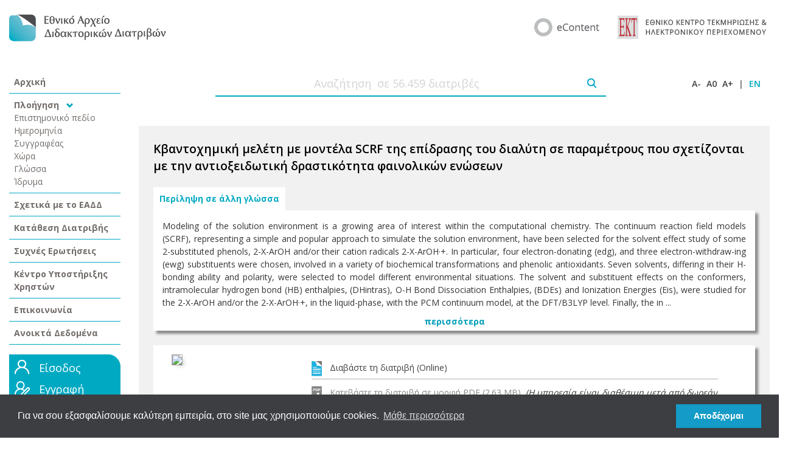

--- FILE ---
content_type: text/html;charset=UTF-8
request_url: https://footer.ekt.gr/footer/request?locale=el&path=https://www.didaktorika.gr/eadd&id=6
body_size: 1484
content:












<link href="/footer/resources/css/footer1.css;jsessionid=38A1A59B9655B7D2CC48C69D2CFC58C3" rel="stylesheet">
<link rel="stylesheet" href="https://maxcdn.bootstrapcdn.com/bootstrap/4.0.0-beta/css/bootstrap.min.css" ><html>
<body>

<footer id="footer" style="background-color: #3f4040;">
    <div id="content" class="container-fluid px-5 test">
        <div class="row justify-content-sm-center align-items-center">
            <div class="col-lg-6 col-md-12">
                <div class="row justify-content-center">
                
                
                    <div class="col-md-auto col-sm-12 footer_logos" style="text-align: center;"> 
                        <a target="_blank" href="https://econtent.ekt.gr/el/discovery/content/repositories">
                            <img class="footer_logos" src='/footer/resources/image/collections_gr.png;jsessionid=38A1A59B9655B7D2CC48C69D2CFC58C3'
                                  title="Αποθετήρια ΕΚΤ - Συλλογές">
                        </a>
                    </div>







                    <div class="col-md-auto col-sm-12 footer_logos" style="text-align: center;">
	                    <a target="_blank" href="https://econtent.ekt.gr/">
	                        <img class="footer_logos"
	                             src='/footer/resources/image/eC_gr.png;jsessionid=38A1A59B9655B7D2CC48C69D2CFC58C3'
	                             title="eContent - Ψηφιακό Περιεχόμενο & Υπηρεσίες">
                    	</a>
                    </div>
                
                </div>
                
            </div>
            <div class="footer_licenses col-lg-6 col-md-12">
                
                <div class="row justify-content-center" style="text-align: center;">
                        
                        
                            <a target="_parent"  href="https://www.didaktorika.gr/eadd/terms" title="Όροι χρήσης">Όροι Χρήσης</a><span class="d-none d-sm-block" style="padding-left:3px; padding-right:3px; font-size:14px; margin-top: -3px">|</span>

                            <a target="_parent"  href="https://www.didaktorika.gr/eadd/copyrights" title="Πολιτική απορρήτου">Πολιτική Ασφάλειας & Απορρήτου - Προστασία Προσωπικών Δεδομένων</a><span class="d-none d-lg-none d-sm-block d-xl-block" style="padding-left:3px; padding-right:3px; font-size:14px; margin-top: -3px">|</span>
                            
                            <a title="Copyright © ">Copyright © 2026 Εθνικό Κέντρο Τεκμηρίωσης και Ηλεκτρονικού Περιεχομένου</a>
                            <a href="http://creativecommons.org/licenses/by-sa/4.0/deed.el" target="_blank"> <img
                                    class="license_image"
                                    src='/footer/resources/image/logo_CC_BY_SA.png;jsessionid=38A1A59B9655B7D2CC48C69D2CFC58C3'
                                    title="Creative Commons"/> </a>
            	        
                </div>

            </div>
        </div>
    </div>
</footer>
<script type="a8a06b9e0b50908ccf3a59ac-text/javascript">

    var eventMethod = window.addEventListener ? "addEventListener" : "attachEvent";
    var eventer = window[eventMethod];
    var messageEvent = eventMethod == "attachEvent" ? "onmessage" : "message";

    // Listen to message from child window
    eventer(messageEvent,function(e) {
        parent.postMessage(""+document.getElementById('footer').scrollHeight,"*");
    },false);

</script>
<script src="/cdn-cgi/scripts/7d0fa10a/cloudflare-static/rocket-loader.min.js" data-cf-settings="a8a06b9e0b50908ccf3a59ac-|49" defer></script><script defer src="https://static.cloudflareinsights.com/beacon.min.js/vcd15cbe7772f49c399c6a5babf22c1241717689176015" integrity="sha512-ZpsOmlRQV6y907TI0dKBHq9Md29nnaEIPlkf84rnaERnq6zvWvPUqr2ft8M1aS28oN72PdrCzSjY4U6VaAw1EQ==" data-cf-beacon='{"version":"2024.11.0","token":"4bbad98079e04a02b703af6d27518b2d","server_timing":{"name":{"cfCacheStatus":true,"cfEdge":true,"cfExtPri":true,"cfL4":true,"cfOrigin":true,"cfSpeedBrain":true},"location_startswith":null}}' crossorigin="anonymous"></script>
</body>
</html>



--- FILE ---
content_type: text/html; charset=utf-8
request_url: https://www.google.com/recaptcha/api2/anchor?ar=1&k=6LcWWWYaAAAAAC1iz2nggumDK_A2pjsTvdZGDV0K&co=aHR0cHM6Ly93d3cuZGlkYWt0b3Jpa2EuZ3I6NDQz&hl=en&v=N67nZn4AqZkNcbeMu4prBgzg&size=invisible&sa=submit&anchor-ms=20000&execute-ms=30000&cb=x2996ww76fc7
body_size: 48563
content:
<!DOCTYPE HTML><html dir="ltr" lang="en"><head><meta http-equiv="Content-Type" content="text/html; charset=UTF-8">
<meta http-equiv="X-UA-Compatible" content="IE=edge">
<title>reCAPTCHA</title>
<style type="text/css">
/* cyrillic-ext */
@font-face {
  font-family: 'Roboto';
  font-style: normal;
  font-weight: 400;
  font-stretch: 100%;
  src: url(//fonts.gstatic.com/s/roboto/v48/KFO7CnqEu92Fr1ME7kSn66aGLdTylUAMa3GUBHMdazTgWw.woff2) format('woff2');
  unicode-range: U+0460-052F, U+1C80-1C8A, U+20B4, U+2DE0-2DFF, U+A640-A69F, U+FE2E-FE2F;
}
/* cyrillic */
@font-face {
  font-family: 'Roboto';
  font-style: normal;
  font-weight: 400;
  font-stretch: 100%;
  src: url(//fonts.gstatic.com/s/roboto/v48/KFO7CnqEu92Fr1ME7kSn66aGLdTylUAMa3iUBHMdazTgWw.woff2) format('woff2');
  unicode-range: U+0301, U+0400-045F, U+0490-0491, U+04B0-04B1, U+2116;
}
/* greek-ext */
@font-face {
  font-family: 'Roboto';
  font-style: normal;
  font-weight: 400;
  font-stretch: 100%;
  src: url(//fonts.gstatic.com/s/roboto/v48/KFO7CnqEu92Fr1ME7kSn66aGLdTylUAMa3CUBHMdazTgWw.woff2) format('woff2');
  unicode-range: U+1F00-1FFF;
}
/* greek */
@font-face {
  font-family: 'Roboto';
  font-style: normal;
  font-weight: 400;
  font-stretch: 100%;
  src: url(//fonts.gstatic.com/s/roboto/v48/KFO7CnqEu92Fr1ME7kSn66aGLdTylUAMa3-UBHMdazTgWw.woff2) format('woff2');
  unicode-range: U+0370-0377, U+037A-037F, U+0384-038A, U+038C, U+038E-03A1, U+03A3-03FF;
}
/* math */
@font-face {
  font-family: 'Roboto';
  font-style: normal;
  font-weight: 400;
  font-stretch: 100%;
  src: url(//fonts.gstatic.com/s/roboto/v48/KFO7CnqEu92Fr1ME7kSn66aGLdTylUAMawCUBHMdazTgWw.woff2) format('woff2');
  unicode-range: U+0302-0303, U+0305, U+0307-0308, U+0310, U+0312, U+0315, U+031A, U+0326-0327, U+032C, U+032F-0330, U+0332-0333, U+0338, U+033A, U+0346, U+034D, U+0391-03A1, U+03A3-03A9, U+03B1-03C9, U+03D1, U+03D5-03D6, U+03F0-03F1, U+03F4-03F5, U+2016-2017, U+2034-2038, U+203C, U+2040, U+2043, U+2047, U+2050, U+2057, U+205F, U+2070-2071, U+2074-208E, U+2090-209C, U+20D0-20DC, U+20E1, U+20E5-20EF, U+2100-2112, U+2114-2115, U+2117-2121, U+2123-214F, U+2190, U+2192, U+2194-21AE, U+21B0-21E5, U+21F1-21F2, U+21F4-2211, U+2213-2214, U+2216-22FF, U+2308-230B, U+2310, U+2319, U+231C-2321, U+2336-237A, U+237C, U+2395, U+239B-23B7, U+23D0, U+23DC-23E1, U+2474-2475, U+25AF, U+25B3, U+25B7, U+25BD, U+25C1, U+25CA, U+25CC, U+25FB, U+266D-266F, U+27C0-27FF, U+2900-2AFF, U+2B0E-2B11, U+2B30-2B4C, U+2BFE, U+3030, U+FF5B, U+FF5D, U+1D400-1D7FF, U+1EE00-1EEFF;
}
/* symbols */
@font-face {
  font-family: 'Roboto';
  font-style: normal;
  font-weight: 400;
  font-stretch: 100%;
  src: url(//fonts.gstatic.com/s/roboto/v48/KFO7CnqEu92Fr1ME7kSn66aGLdTylUAMaxKUBHMdazTgWw.woff2) format('woff2');
  unicode-range: U+0001-000C, U+000E-001F, U+007F-009F, U+20DD-20E0, U+20E2-20E4, U+2150-218F, U+2190, U+2192, U+2194-2199, U+21AF, U+21E6-21F0, U+21F3, U+2218-2219, U+2299, U+22C4-22C6, U+2300-243F, U+2440-244A, U+2460-24FF, U+25A0-27BF, U+2800-28FF, U+2921-2922, U+2981, U+29BF, U+29EB, U+2B00-2BFF, U+4DC0-4DFF, U+FFF9-FFFB, U+10140-1018E, U+10190-1019C, U+101A0, U+101D0-101FD, U+102E0-102FB, U+10E60-10E7E, U+1D2C0-1D2D3, U+1D2E0-1D37F, U+1F000-1F0FF, U+1F100-1F1AD, U+1F1E6-1F1FF, U+1F30D-1F30F, U+1F315, U+1F31C, U+1F31E, U+1F320-1F32C, U+1F336, U+1F378, U+1F37D, U+1F382, U+1F393-1F39F, U+1F3A7-1F3A8, U+1F3AC-1F3AF, U+1F3C2, U+1F3C4-1F3C6, U+1F3CA-1F3CE, U+1F3D4-1F3E0, U+1F3ED, U+1F3F1-1F3F3, U+1F3F5-1F3F7, U+1F408, U+1F415, U+1F41F, U+1F426, U+1F43F, U+1F441-1F442, U+1F444, U+1F446-1F449, U+1F44C-1F44E, U+1F453, U+1F46A, U+1F47D, U+1F4A3, U+1F4B0, U+1F4B3, U+1F4B9, U+1F4BB, U+1F4BF, U+1F4C8-1F4CB, U+1F4D6, U+1F4DA, U+1F4DF, U+1F4E3-1F4E6, U+1F4EA-1F4ED, U+1F4F7, U+1F4F9-1F4FB, U+1F4FD-1F4FE, U+1F503, U+1F507-1F50B, U+1F50D, U+1F512-1F513, U+1F53E-1F54A, U+1F54F-1F5FA, U+1F610, U+1F650-1F67F, U+1F687, U+1F68D, U+1F691, U+1F694, U+1F698, U+1F6AD, U+1F6B2, U+1F6B9-1F6BA, U+1F6BC, U+1F6C6-1F6CF, U+1F6D3-1F6D7, U+1F6E0-1F6EA, U+1F6F0-1F6F3, U+1F6F7-1F6FC, U+1F700-1F7FF, U+1F800-1F80B, U+1F810-1F847, U+1F850-1F859, U+1F860-1F887, U+1F890-1F8AD, U+1F8B0-1F8BB, U+1F8C0-1F8C1, U+1F900-1F90B, U+1F93B, U+1F946, U+1F984, U+1F996, U+1F9E9, U+1FA00-1FA6F, U+1FA70-1FA7C, U+1FA80-1FA89, U+1FA8F-1FAC6, U+1FACE-1FADC, U+1FADF-1FAE9, U+1FAF0-1FAF8, U+1FB00-1FBFF;
}
/* vietnamese */
@font-face {
  font-family: 'Roboto';
  font-style: normal;
  font-weight: 400;
  font-stretch: 100%;
  src: url(//fonts.gstatic.com/s/roboto/v48/KFO7CnqEu92Fr1ME7kSn66aGLdTylUAMa3OUBHMdazTgWw.woff2) format('woff2');
  unicode-range: U+0102-0103, U+0110-0111, U+0128-0129, U+0168-0169, U+01A0-01A1, U+01AF-01B0, U+0300-0301, U+0303-0304, U+0308-0309, U+0323, U+0329, U+1EA0-1EF9, U+20AB;
}
/* latin-ext */
@font-face {
  font-family: 'Roboto';
  font-style: normal;
  font-weight: 400;
  font-stretch: 100%;
  src: url(//fonts.gstatic.com/s/roboto/v48/KFO7CnqEu92Fr1ME7kSn66aGLdTylUAMa3KUBHMdazTgWw.woff2) format('woff2');
  unicode-range: U+0100-02BA, U+02BD-02C5, U+02C7-02CC, U+02CE-02D7, U+02DD-02FF, U+0304, U+0308, U+0329, U+1D00-1DBF, U+1E00-1E9F, U+1EF2-1EFF, U+2020, U+20A0-20AB, U+20AD-20C0, U+2113, U+2C60-2C7F, U+A720-A7FF;
}
/* latin */
@font-face {
  font-family: 'Roboto';
  font-style: normal;
  font-weight: 400;
  font-stretch: 100%;
  src: url(//fonts.gstatic.com/s/roboto/v48/KFO7CnqEu92Fr1ME7kSn66aGLdTylUAMa3yUBHMdazQ.woff2) format('woff2');
  unicode-range: U+0000-00FF, U+0131, U+0152-0153, U+02BB-02BC, U+02C6, U+02DA, U+02DC, U+0304, U+0308, U+0329, U+2000-206F, U+20AC, U+2122, U+2191, U+2193, U+2212, U+2215, U+FEFF, U+FFFD;
}
/* cyrillic-ext */
@font-face {
  font-family: 'Roboto';
  font-style: normal;
  font-weight: 500;
  font-stretch: 100%;
  src: url(//fonts.gstatic.com/s/roboto/v48/KFO7CnqEu92Fr1ME7kSn66aGLdTylUAMa3GUBHMdazTgWw.woff2) format('woff2');
  unicode-range: U+0460-052F, U+1C80-1C8A, U+20B4, U+2DE0-2DFF, U+A640-A69F, U+FE2E-FE2F;
}
/* cyrillic */
@font-face {
  font-family: 'Roboto';
  font-style: normal;
  font-weight: 500;
  font-stretch: 100%;
  src: url(//fonts.gstatic.com/s/roboto/v48/KFO7CnqEu92Fr1ME7kSn66aGLdTylUAMa3iUBHMdazTgWw.woff2) format('woff2');
  unicode-range: U+0301, U+0400-045F, U+0490-0491, U+04B0-04B1, U+2116;
}
/* greek-ext */
@font-face {
  font-family: 'Roboto';
  font-style: normal;
  font-weight: 500;
  font-stretch: 100%;
  src: url(//fonts.gstatic.com/s/roboto/v48/KFO7CnqEu92Fr1ME7kSn66aGLdTylUAMa3CUBHMdazTgWw.woff2) format('woff2');
  unicode-range: U+1F00-1FFF;
}
/* greek */
@font-face {
  font-family: 'Roboto';
  font-style: normal;
  font-weight: 500;
  font-stretch: 100%;
  src: url(//fonts.gstatic.com/s/roboto/v48/KFO7CnqEu92Fr1ME7kSn66aGLdTylUAMa3-UBHMdazTgWw.woff2) format('woff2');
  unicode-range: U+0370-0377, U+037A-037F, U+0384-038A, U+038C, U+038E-03A1, U+03A3-03FF;
}
/* math */
@font-face {
  font-family: 'Roboto';
  font-style: normal;
  font-weight: 500;
  font-stretch: 100%;
  src: url(//fonts.gstatic.com/s/roboto/v48/KFO7CnqEu92Fr1ME7kSn66aGLdTylUAMawCUBHMdazTgWw.woff2) format('woff2');
  unicode-range: U+0302-0303, U+0305, U+0307-0308, U+0310, U+0312, U+0315, U+031A, U+0326-0327, U+032C, U+032F-0330, U+0332-0333, U+0338, U+033A, U+0346, U+034D, U+0391-03A1, U+03A3-03A9, U+03B1-03C9, U+03D1, U+03D5-03D6, U+03F0-03F1, U+03F4-03F5, U+2016-2017, U+2034-2038, U+203C, U+2040, U+2043, U+2047, U+2050, U+2057, U+205F, U+2070-2071, U+2074-208E, U+2090-209C, U+20D0-20DC, U+20E1, U+20E5-20EF, U+2100-2112, U+2114-2115, U+2117-2121, U+2123-214F, U+2190, U+2192, U+2194-21AE, U+21B0-21E5, U+21F1-21F2, U+21F4-2211, U+2213-2214, U+2216-22FF, U+2308-230B, U+2310, U+2319, U+231C-2321, U+2336-237A, U+237C, U+2395, U+239B-23B7, U+23D0, U+23DC-23E1, U+2474-2475, U+25AF, U+25B3, U+25B7, U+25BD, U+25C1, U+25CA, U+25CC, U+25FB, U+266D-266F, U+27C0-27FF, U+2900-2AFF, U+2B0E-2B11, U+2B30-2B4C, U+2BFE, U+3030, U+FF5B, U+FF5D, U+1D400-1D7FF, U+1EE00-1EEFF;
}
/* symbols */
@font-face {
  font-family: 'Roboto';
  font-style: normal;
  font-weight: 500;
  font-stretch: 100%;
  src: url(//fonts.gstatic.com/s/roboto/v48/KFO7CnqEu92Fr1ME7kSn66aGLdTylUAMaxKUBHMdazTgWw.woff2) format('woff2');
  unicode-range: U+0001-000C, U+000E-001F, U+007F-009F, U+20DD-20E0, U+20E2-20E4, U+2150-218F, U+2190, U+2192, U+2194-2199, U+21AF, U+21E6-21F0, U+21F3, U+2218-2219, U+2299, U+22C4-22C6, U+2300-243F, U+2440-244A, U+2460-24FF, U+25A0-27BF, U+2800-28FF, U+2921-2922, U+2981, U+29BF, U+29EB, U+2B00-2BFF, U+4DC0-4DFF, U+FFF9-FFFB, U+10140-1018E, U+10190-1019C, U+101A0, U+101D0-101FD, U+102E0-102FB, U+10E60-10E7E, U+1D2C0-1D2D3, U+1D2E0-1D37F, U+1F000-1F0FF, U+1F100-1F1AD, U+1F1E6-1F1FF, U+1F30D-1F30F, U+1F315, U+1F31C, U+1F31E, U+1F320-1F32C, U+1F336, U+1F378, U+1F37D, U+1F382, U+1F393-1F39F, U+1F3A7-1F3A8, U+1F3AC-1F3AF, U+1F3C2, U+1F3C4-1F3C6, U+1F3CA-1F3CE, U+1F3D4-1F3E0, U+1F3ED, U+1F3F1-1F3F3, U+1F3F5-1F3F7, U+1F408, U+1F415, U+1F41F, U+1F426, U+1F43F, U+1F441-1F442, U+1F444, U+1F446-1F449, U+1F44C-1F44E, U+1F453, U+1F46A, U+1F47D, U+1F4A3, U+1F4B0, U+1F4B3, U+1F4B9, U+1F4BB, U+1F4BF, U+1F4C8-1F4CB, U+1F4D6, U+1F4DA, U+1F4DF, U+1F4E3-1F4E6, U+1F4EA-1F4ED, U+1F4F7, U+1F4F9-1F4FB, U+1F4FD-1F4FE, U+1F503, U+1F507-1F50B, U+1F50D, U+1F512-1F513, U+1F53E-1F54A, U+1F54F-1F5FA, U+1F610, U+1F650-1F67F, U+1F687, U+1F68D, U+1F691, U+1F694, U+1F698, U+1F6AD, U+1F6B2, U+1F6B9-1F6BA, U+1F6BC, U+1F6C6-1F6CF, U+1F6D3-1F6D7, U+1F6E0-1F6EA, U+1F6F0-1F6F3, U+1F6F7-1F6FC, U+1F700-1F7FF, U+1F800-1F80B, U+1F810-1F847, U+1F850-1F859, U+1F860-1F887, U+1F890-1F8AD, U+1F8B0-1F8BB, U+1F8C0-1F8C1, U+1F900-1F90B, U+1F93B, U+1F946, U+1F984, U+1F996, U+1F9E9, U+1FA00-1FA6F, U+1FA70-1FA7C, U+1FA80-1FA89, U+1FA8F-1FAC6, U+1FACE-1FADC, U+1FADF-1FAE9, U+1FAF0-1FAF8, U+1FB00-1FBFF;
}
/* vietnamese */
@font-face {
  font-family: 'Roboto';
  font-style: normal;
  font-weight: 500;
  font-stretch: 100%;
  src: url(//fonts.gstatic.com/s/roboto/v48/KFO7CnqEu92Fr1ME7kSn66aGLdTylUAMa3OUBHMdazTgWw.woff2) format('woff2');
  unicode-range: U+0102-0103, U+0110-0111, U+0128-0129, U+0168-0169, U+01A0-01A1, U+01AF-01B0, U+0300-0301, U+0303-0304, U+0308-0309, U+0323, U+0329, U+1EA0-1EF9, U+20AB;
}
/* latin-ext */
@font-face {
  font-family: 'Roboto';
  font-style: normal;
  font-weight: 500;
  font-stretch: 100%;
  src: url(//fonts.gstatic.com/s/roboto/v48/KFO7CnqEu92Fr1ME7kSn66aGLdTylUAMa3KUBHMdazTgWw.woff2) format('woff2');
  unicode-range: U+0100-02BA, U+02BD-02C5, U+02C7-02CC, U+02CE-02D7, U+02DD-02FF, U+0304, U+0308, U+0329, U+1D00-1DBF, U+1E00-1E9F, U+1EF2-1EFF, U+2020, U+20A0-20AB, U+20AD-20C0, U+2113, U+2C60-2C7F, U+A720-A7FF;
}
/* latin */
@font-face {
  font-family: 'Roboto';
  font-style: normal;
  font-weight: 500;
  font-stretch: 100%;
  src: url(//fonts.gstatic.com/s/roboto/v48/KFO7CnqEu92Fr1ME7kSn66aGLdTylUAMa3yUBHMdazQ.woff2) format('woff2');
  unicode-range: U+0000-00FF, U+0131, U+0152-0153, U+02BB-02BC, U+02C6, U+02DA, U+02DC, U+0304, U+0308, U+0329, U+2000-206F, U+20AC, U+2122, U+2191, U+2193, U+2212, U+2215, U+FEFF, U+FFFD;
}
/* cyrillic-ext */
@font-face {
  font-family: 'Roboto';
  font-style: normal;
  font-weight: 900;
  font-stretch: 100%;
  src: url(//fonts.gstatic.com/s/roboto/v48/KFO7CnqEu92Fr1ME7kSn66aGLdTylUAMa3GUBHMdazTgWw.woff2) format('woff2');
  unicode-range: U+0460-052F, U+1C80-1C8A, U+20B4, U+2DE0-2DFF, U+A640-A69F, U+FE2E-FE2F;
}
/* cyrillic */
@font-face {
  font-family: 'Roboto';
  font-style: normal;
  font-weight: 900;
  font-stretch: 100%;
  src: url(//fonts.gstatic.com/s/roboto/v48/KFO7CnqEu92Fr1ME7kSn66aGLdTylUAMa3iUBHMdazTgWw.woff2) format('woff2');
  unicode-range: U+0301, U+0400-045F, U+0490-0491, U+04B0-04B1, U+2116;
}
/* greek-ext */
@font-face {
  font-family: 'Roboto';
  font-style: normal;
  font-weight: 900;
  font-stretch: 100%;
  src: url(//fonts.gstatic.com/s/roboto/v48/KFO7CnqEu92Fr1ME7kSn66aGLdTylUAMa3CUBHMdazTgWw.woff2) format('woff2');
  unicode-range: U+1F00-1FFF;
}
/* greek */
@font-face {
  font-family: 'Roboto';
  font-style: normal;
  font-weight: 900;
  font-stretch: 100%;
  src: url(//fonts.gstatic.com/s/roboto/v48/KFO7CnqEu92Fr1ME7kSn66aGLdTylUAMa3-UBHMdazTgWw.woff2) format('woff2');
  unicode-range: U+0370-0377, U+037A-037F, U+0384-038A, U+038C, U+038E-03A1, U+03A3-03FF;
}
/* math */
@font-face {
  font-family: 'Roboto';
  font-style: normal;
  font-weight: 900;
  font-stretch: 100%;
  src: url(//fonts.gstatic.com/s/roboto/v48/KFO7CnqEu92Fr1ME7kSn66aGLdTylUAMawCUBHMdazTgWw.woff2) format('woff2');
  unicode-range: U+0302-0303, U+0305, U+0307-0308, U+0310, U+0312, U+0315, U+031A, U+0326-0327, U+032C, U+032F-0330, U+0332-0333, U+0338, U+033A, U+0346, U+034D, U+0391-03A1, U+03A3-03A9, U+03B1-03C9, U+03D1, U+03D5-03D6, U+03F0-03F1, U+03F4-03F5, U+2016-2017, U+2034-2038, U+203C, U+2040, U+2043, U+2047, U+2050, U+2057, U+205F, U+2070-2071, U+2074-208E, U+2090-209C, U+20D0-20DC, U+20E1, U+20E5-20EF, U+2100-2112, U+2114-2115, U+2117-2121, U+2123-214F, U+2190, U+2192, U+2194-21AE, U+21B0-21E5, U+21F1-21F2, U+21F4-2211, U+2213-2214, U+2216-22FF, U+2308-230B, U+2310, U+2319, U+231C-2321, U+2336-237A, U+237C, U+2395, U+239B-23B7, U+23D0, U+23DC-23E1, U+2474-2475, U+25AF, U+25B3, U+25B7, U+25BD, U+25C1, U+25CA, U+25CC, U+25FB, U+266D-266F, U+27C0-27FF, U+2900-2AFF, U+2B0E-2B11, U+2B30-2B4C, U+2BFE, U+3030, U+FF5B, U+FF5D, U+1D400-1D7FF, U+1EE00-1EEFF;
}
/* symbols */
@font-face {
  font-family: 'Roboto';
  font-style: normal;
  font-weight: 900;
  font-stretch: 100%;
  src: url(//fonts.gstatic.com/s/roboto/v48/KFO7CnqEu92Fr1ME7kSn66aGLdTylUAMaxKUBHMdazTgWw.woff2) format('woff2');
  unicode-range: U+0001-000C, U+000E-001F, U+007F-009F, U+20DD-20E0, U+20E2-20E4, U+2150-218F, U+2190, U+2192, U+2194-2199, U+21AF, U+21E6-21F0, U+21F3, U+2218-2219, U+2299, U+22C4-22C6, U+2300-243F, U+2440-244A, U+2460-24FF, U+25A0-27BF, U+2800-28FF, U+2921-2922, U+2981, U+29BF, U+29EB, U+2B00-2BFF, U+4DC0-4DFF, U+FFF9-FFFB, U+10140-1018E, U+10190-1019C, U+101A0, U+101D0-101FD, U+102E0-102FB, U+10E60-10E7E, U+1D2C0-1D2D3, U+1D2E0-1D37F, U+1F000-1F0FF, U+1F100-1F1AD, U+1F1E6-1F1FF, U+1F30D-1F30F, U+1F315, U+1F31C, U+1F31E, U+1F320-1F32C, U+1F336, U+1F378, U+1F37D, U+1F382, U+1F393-1F39F, U+1F3A7-1F3A8, U+1F3AC-1F3AF, U+1F3C2, U+1F3C4-1F3C6, U+1F3CA-1F3CE, U+1F3D4-1F3E0, U+1F3ED, U+1F3F1-1F3F3, U+1F3F5-1F3F7, U+1F408, U+1F415, U+1F41F, U+1F426, U+1F43F, U+1F441-1F442, U+1F444, U+1F446-1F449, U+1F44C-1F44E, U+1F453, U+1F46A, U+1F47D, U+1F4A3, U+1F4B0, U+1F4B3, U+1F4B9, U+1F4BB, U+1F4BF, U+1F4C8-1F4CB, U+1F4D6, U+1F4DA, U+1F4DF, U+1F4E3-1F4E6, U+1F4EA-1F4ED, U+1F4F7, U+1F4F9-1F4FB, U+1F4FD-1F4FE, U+1F503, U+1F507-1F50B, U+1F50D, U+1F512-1F513, U+1F53E-1F54A, U+1F54F-1F5FA, U+1F610, U+1F650-1F67F, U+1F687, U+1F68D, U+1F691, U+1F694, U+1F698, U+1F6AD, U+1F6B2, U+1F6B9-1F6BA, U+1F6BC, U+1F6C6-1F6CF, U+1F6D3-1F6D7, U+1F6E0-1F6EA, U+1F6F0-1F6F3, U+1F6F7-1F6FC, U+1F700-1F7FF, U+1F800-1F80B, U+1F810-1F847, U+1F850-1F859, U+1F860-1F887, U+1F890-1F8AD, U+1F8B0-1F8BB, U+1F8C0-1F8C1, U+1F900-1F90B, U+1F93B, U+1F946, U+1F984, U+1F996, U+1F9E9, U+1FA00-1FA6F, U+1FA70-1FA7C, U+1FA80-1FA89, U+1FA8F-1FAC6, U+1FACE-1FADC, U+1FADF-1FAE9, U+1FAF0-1FAF8, U+1FB00-1FBFF;
}
/* vietnamese */
@font-face {
  font-family: 'Roboto';
  font-style: normal;
  font-weight: 900;
  font-stretch: 100%;
  src: url(//fonts.gstatic.com/s/roboto/v48/KFO7CnqEu92Fr1ME7kSn66aGLdTylUAMa3OUBHMdazTgWw.woff2) format('woff2');
  unicode-range: U+0102-0103, U+0110-0111, U+0128-0129, U+0168-0169, U+01A0-01A1, U+01AF-01B0, U+0300-0301, U+0303-0304, U+0308-0309, U+0323, U+0329, U+1EA0-1EF9, U+20AB;
}
/* latin-ext */
@font-face {
  font-family: 'Roboto';
  font-style: normal;
  font-weight: 900;
  font-stretch: 100%;
  src: url(//fonts.gstatic.com/s/roboto/v48/KFO7CnqEu92Fr1ME7kSn66aGLdTylUAMa3KUBHMdazTgWw.woff2) format('woff2');
  unicode-range: U+0100-02BA, U+02BD-02C5, U+02C7-02CC, U+02CE-02D7, U+02DD-02FF, U+0304, U+0308, U+0329, U+1D00-1DBF, U+1E00-1E9F, U+1EF2-1EFF, U+2020, U+20A0-20AB, U+20AD-20C0, U+2113, U+2C60-2C7F, U+A720-A7FF;
}
/* latin */
@font-face {
  font-family: 'Roboto';
  font-style: normal;
  font-weight: 900;
  font-stretch: 100%;
  src: url(//fonts.gstatic.com/s/roboto/v48/KFO7CnqEu92Fr1ME7kSn66aGLdTylUAMa3yUBHMdazQ.woff2) format('woff2');
  unicode-range: U+0000-00FF, U+0131, U+0152-0153, U+02BB-02BC, U+02C6, U+02DA, U+02DC, U+0304, U+0308, U+0329, U+2000-206F, U+20AC, U+2122, U+2191, U+2193, U+2212, U+2215, U+FEFF, U+FFFD;
}

</style>
<link rel="stylesheet" type="text/css" href="https://www.gstatic.com/recaptcha/releases/N67nZn4AqZkNcbeMu4prBgzg/styles__ltr.css">
<script nonce="SFWts4tuN-YKiWyZ_XGQGQ" type="text/javascript">window['__recaptcha_api'] = 'https://www.google.com/recaptcha/api2/';</script>
<script type="text/javascript" src="https://www.gstatic.com/recaptcha/releases/N67nZn4AqZkNcbeMu4prBgzg/recaptcha__en.js" nonce="SFWts4tuN-YKiWyZ_XGQGQ">
      
    </script></head>
<body><div id="rc-anchor-alert" class="rc-anchor-alert"></div>
<input type="hidden" id="recaptcha-token" value="[base64]">
<script type="text/javascript" nonce="SFWts4tuN-YKiWyZ_XGQGQ">
      recaptcha.anchor.Main.init("[\x22ainput\x22,[\x22bgdata\x22,\x22\x22,\[base64]/[base64]/[base64]/bmV3IHJbeF0oY1swXSk6RT09Mj9uZXcgclt4XShjWzBdLGNbMV0pOkU9PTM/bmV3IHJbeF0oY1swXSxjWzFdLGNbMl0pOkU9PTQ/[base64]/[base64]/[base64]/[base64]/[base64]/[base64]/[base64]/[base64]\x22,\[base64]\\u003d\\u003d\x22,\x22FMKnYw7DmMKlK13CtsKLJMOBPkDDvsKHw4JoBcKXw5dCwprDoEtNw77Ct0HDsl/Ck8K1w4nClCZAIMOCw44uZQXCh8KVI3Q1w6o6G8OPRS18QsOfwrl1VMKiw4HDnl/[base64]/[base64]/DvMK5azzDsnMkS8O/wqrCpsOew6nDuMO3w6hYw4nDgcKWwrhSw5/DtMOXwp7CtcOJcgg3w7nCtMOhw4XDpQgPNCN+w4/DjcOpIG/DpFzDrsOoRXLCicODbMKQwo/Dp8Ofw7/CpsKJwo1fw409wqduw7jDpl3Csn7DsnrDi8Ktw4PDhx17wrZNU8KHOsKcPMOOwoPCl8KXZ8KgwqFEH250L8K9L8OCw4IVwqZPQsK7wqALTAFCw55GYsK0wrkSw6HDtU9GSAPDtcOlwpXCo8OyCjDCmsOmwq8fwqErw5h0J8O2YVNCKsO/e8KwC8OrFwrCvmEvw5PDkVEfw5BjwpMEw6DCtEc2LcO3wqvDpEg0w6fCklzCncKxPG3Dl8OaHVhxW2MRDMK2wpPDtXPCq8O4w43Dsl3Dh8OyRA/DsxBCwppxw65lwo7CqsKMwogtGsKVSSzCti/CqijCsgDDiX4Pw5/DmcKHOjIew5UHfMO9wqoqY8O5dVxnQMOBLcOFSMO4wp7CnGzCiXwuB8O+OwjCqsKlwrLDv2Vewp59HsOJLcOfw7HDih5sw4HDglpGw6DClcK8wrDDrcOewpnCnVzDrgJHw5/CmzXCo8KAA0YBw5nDi8KvPnbCiMK9w4UWNFTDvnTCjsK/wrLCmzILwrPCuhHCnsOxw541wrQHw7/DrzkeFsKCw5zDj2gTBcOfZcKcHQ7DisKIYizCgcKXw4crwokELQHCisOuwq0/R8Oawpo/[base64]/[base64]/DqsObworDjgfCkjnDrlbDlTE7XmBCYjzCs8KiNn8ow7TDvMKlwrlkLcK3wq1KaxPCo0Fyw5DCnsOJw5vDuWoPJzPCgmoqwpUwaMObwp/[base64]/DvcObRsKPOV4twqpTOcKsd8KrwrU0wqPCs8OQWXYVw7kjwrbCgjfCmMOiVMOoGDzDjcOkwodTw4BCw5HDkGjDrhB0wpw/FCDClRsoHMOawpLDmlIRw5/Cu8OxZmoGw4XCvcOaw4XDksO5fjd+wqojwofCgy05YzXDkzHCq8OiwpDCniBTG8K7D8OkwpbDrV7CkGTCi8KHDHQpw5FMG0nDhcOnacOPw5rDhXfClcKKw4YJR3JEw4zCr8Opwp8Fw7fDh3zDvhHDkWsnw4jDhMKkw6nDpsK3w4LCgR4gw4E/QsKYAlfCkxPDjHEtwpkEKF8cIsKPwrtiKG4zQ1PCvwXCr8KGN8KwfUjClBILw5Faw5rClWddw7w7QyHCqcKzwoFcw6HCqcOMc3o2wqzDlMKow5tyC8Ocw5tww5DDgsOSwp4bw7Z/w7TCv8O8QirDtxjCmsOAb2tBwrdxBFLCtsKqJ8Kvw6Frw7Vow4XDqcKxw75mworDuMOgw4fCgWl4ZTbCr8K/wp3DkWBWw7Nmwr/[base64]/[base64]/[base64]/CrDkpwrnDg8KDw4zCv8KDwr9zW8OUWcKORMObRBLCnsO9E3k6wqzDtzk/wqgzMBcyFWQxw5bCiMOvwpPDvMK/wo5Vw4AVeyc+woZofi7CrMObwpbDocK1w7vDrinDuEVsw73DosOKG8OiYADDo37DnkvCucKbVB8BZkDCrHnDlsKHwrRraCZWw57DoWoZcnfCpGXDvSwsVB7CpsKdU8OPbitJw4xFLcKsw50eAGc8YcOEw4nCg8K5DhFNw7jDkMO0OXpWf8OdJMOzUh7Cl3cMwp/CicKEwo0lBAjDkMOzEMKOGXLCqCHDksK8fR5mADnCvcKQwq8LwoIOCsKoVMOewqDCscOUeGNrwoRvbsOmFcK2w7/CjHhGPcKVwrp2PjgYV8Oqwp/[base64]/Diyt1w7rDncKyHxvDg8KDw5wcPcOyNMKbw5TDlMOMLsOXSnIIwrJsfcO8fsK6worDugRlw5lMGj8awqbDrcKeNMOcwpwGwofDusOywoPCnThdMsKNTcO+Ii/Dr1XCr8O9wqfDosK/[base64]/w7cjw7DDrcOBw5ttPg/ChjXDuRZNw5UYcH7DjQjCvMKmw5dxCENyw5LCssK0wpvCl8KDFRdYw4QOwokBADhmYsKHVAPDnsOlw7fCicKiwrfDpMOgwp7DoR7Cu8OqJQzCohMWGhV2wq/Dk8O5B8KGHMOxDmLDq8KKw4oPQ8KDI2Z3dcK9TsK4EBrCrEbDu8Orw5fDrcOyY8Oawq/DlMKaw4DDgkY/w5pew4s2GC1qdCYawqDDsXXDgyHCjDfCvxPDiTnDmhPDn8Oow6UQKUrCv2xGNcOiwr87wpXDq8KtwpIxw6FRBcO5PcKQwphZHcOawpDCqcK1w4tPw7h0wrMew5xMPMObwoRMNxvDt1kUwpXDul/CtMOpwpccLnfCmiZOwp1swpARGMOrM8Oqw6s/woVYw5sNw51/c0/[base64]/Cl8OlwqPDr8Oywr/CscKuEsKePsK2TWw+C8KCM8KaIcO/w5kjw6ogRykSWcKiw7oLYMOmw5jDt8KIw6UvPG/CkcOqDsO1w73DiWfDlDITwpEhwppDwrU/GcOxcMKgw7gQWmLDpHfCvSnCkMOsDWRQYxlAw77Dr0Y5HMKHwqgHwqEdwrLCjUnDi8OoM8KfZsKLIMOWw5UiwoAiKmQbEEd7woYzw60fw7o/[base64]/DhU3CoiQSJW1vw4zDqcKWBFPCvcKMKR3Cr8KHV1rDnTbDjyzDhAjCg8O5w5hkw5/[base64]/[base64]/ChG/Cli3CqQXDnsO9BlDDpMO+DMO8bMKjHgxFw7TCq2/Dpj0Ow4TDlcOYwph0M8K5fBhIA8KUw7UqwqHChMO5B8KKcz4iwq/[base64]/[base64]/FgRVwrVBdyxOw70Rw4YifVnCpMKlw4dqwqp/SjnCn8Oebh3CgwUdwpfChMKhewvDiAw1woLDosKMw6nDlMKdwrEMwrBTBW8qKMO6w4XDqxTCljBzZSnDqMOEX8OewpbDu8Kvw6TCusKhw67CjwJ3wqRHHcKVEcOGw7/CrHAZwocNbsKqD8Omw6LDgMKQwqlaN8KVwqVKIMKGXg5Gw5LCg8O/[base64]/DuXbDjEbCncOReQBXEEB0VcK/[base64]/DmcO3QcK3w7vDjTtCwrMWLzwswrbDgsKHw4rDh8KEZFfDvlbCvsKBY14PPGXDkcKTI8OAcUlkIB8rF2bDo8KNFmFSE3ZuwoDDgA3DoMKtw7pmw7/[base64]/wpjCpMKAwofDqsKwRcObJnk3PA52bznCu8K8CFVWJMKDWmLCoMKcw5DDoEkTw4HClcKpTg1Qw69DO8KpJsKCam/DhMKcw7swSWLDg8OCIsKnw5gzwo3DnDrCugDDtTpQw6ZCwr3DqcOwwohPAyrCi8O8woPCpRR5w4fDjcKpL8K+w5nDqj7DhMOGwrrCjcK3w7/[base64]/DgsKhQGZrD8OKFAgBw4FSPSplBcOnbMOQPUjChy7CuihLwqjCnknDhhjClz9vwpp2cy9FF8K7VMOxBQlFfTFzQ8K4w6nDrQ/Ck8O6w6TDrSnCscKZwrg1J1rCvcK5TsKJSGxtw7FRwpXClsKqwr/Ct8Ohw7F8CMOkw7ZgdsO9DlxhNW3CqnvCrzXDqMKHwqLCsMK8wo3Ckh5BLsOregjDtcO0wph5IGPDsVvDp1bCpsKawpLCtMOOw5d5cG/ClDXCuWxXDMK7wo/DpDDCqkzCv21nPsOewrUzE3hVFMK+wqI6w57CgsO2w59IwpTDhAwowoDCjU/CpsO0wrhIPmHCiAXDpFLCtz/DnsO+woNxwrjCkX1/LsKhbR3Ck0tSHRjCnXfDu8OMw4XCm8ONw5rDiFnChns4QMOgwpDCo8Osf8KGw59/worDucK5wrFLwrE+w69KDsOBwp8WbMOzwpNPwoZSWcO0w6NLw7/Dvm1zwrvDvcKnX33CmjpAEUHCu8OuQ8KOw5/CjcO9w5IZKyjCp8OPw5nCt8KKQ8KWF17Cq19Dw49Ww7LCuMOMwozCgMKVBsOnwqR0w6M8wpTCmcKDOBtnGyh5wqMtwp4hwp/CtMKbw6rDjhvCvWTDhsK/MivCmMKmfsONW8K+TsKzZSLDpsO2wowkw4TCo0RBIg/[base64]/CgUXCpMK2VBfDgsOZEsK6woPDhBTCrsOELsK1FDnDnlFOwqnDksKyTsOSw7nCv8O3w5jCqxQLw5jCujAWwrtJwq5IwoTCg8O+LGXCs1VnXA5TZjdXCsOewr42J8Osw7piw5/DvcKBQcKKwrRpCCwJw78fHhdIw7YpNMOIXV0zwrrDisKEwrUpZsO1ZcOlw7rCh8KDwrVMwpXDtsKnRcKSwpnDoiLCtTUPXsOEa0bCpWvCph0CGynDp8Kzw68XwpkJRMOhEibChcOywpzDmsOuYFbDjMOcwo1GwrAsFEBzAsOhd1Fowq/CusO3UTwuY21bDcOIQcO1EFHClxwpa8KNC8O/SnUMw73DmcK1d8OUw5xvUkDDqUkgZwDDiMOWw6fDqh3CsxTCoHzCoMOsJU11VcKuFSB0w44WwrPCpsOrOsKeNcKWCSFLwrHCoHYVHsKtw5vChsKPdsKWw5PDj8OYRn0gA8OYHsO/wqLCvXfCksKkcGnCtMO7Sz/Dn8O0Sy1swpVEwqAAwpfCnEjDh8Ofw5A3JcKXHcOWLMKzcsOuWMKeSsOjOsKxwqodwocnwpoQwot7VsKPdHHCksKETjgGHgQuIcKUaMKrH8KtwolvQWjCoyjCt1PDkcODw5t7HxHDgsK4wp7CksOBworCr8O5w71kQsK/LhMUwrnCqMOsAynCql13ScKqOC/DnsK+wopDNcKOwr9rw7zDgsOuUzxtw4jCs8KNPEYrw7bCmgHDhmTDocOTBsOHNjY1w7XDtiHDiB7DkCt8w4NsOMOwwpnDsT1iw7ZLwqIpYcO1wrojNX3DvxnDu8KTwp5UDsKyw4lPw4lewrpHwrNXw6IGw5HDjMKGElLClHklw703wrvDgwXDok5aw5cAwrtnw5N3wp/DrwsIR8KTd8Oaw43CpsOWw6tPw6PDmcOAwovDmFd0wqB9w6nDh3nCoUzDjEDCi33CjMOiw7zDvsOTRCJ/wpoNwprDqV3Cp8KdwrjDkztbFVPDoMOqbH0NCMKgbQE2wqjDqDnCt8KlEG3DpcOIK8OVw47CtsOew4zDn8Kcw6rCjg5kwog8B8KGw6gew6Zrwp3ClD/DosOmai7ClMOHWVrDocOsLllUHsKLQsKXwofDucOtw5TDmkEJNF7Dt8Kqw6BPwr3Do27DocKYw5bDv8OWwo04w7/DisKWFzvDvFtYMxDCvnNVw793A3nCpxjCmMK2Wx/Du8K6wooech1ZBcOeDsKWw5DDn8K0wq3Co2g+ZUzCgsOcLcKbw4x7ZH7CncK2wp7DkTo/[base64]/[base64]/CnFZSw7jDjl52w7DCqsO2wrLCtnt8wqPCgXnCmMKfDsKOw4LDo2Ehw7tjPEnDgMOewpECwqU+b2tjw57DnUVjwqZpwojDqREfPAo/[base64]/DsMKMO35Hwp3DjgzCh3HCuGnDnEjCqzTCvMO5wrNKdcOOSCRFOMKVD8KfHjxmAAHCgwHDg8O+w73Cggd6wrMOSVIiw6o5wrFYworDmH/CsXV0w5tEbTDCn8KLw6nCucOyKnZVecKLMFIIwqBiQsK/WcOTfsKGwpRdw7/DiMKPw7t6w70xasKVw4jCplHCthJ6w53CpMOgN8KVwpRoS33Clx7Dt8KzNMOsAMKTLAPCtxEPTMO+w7/CuMOCwqhjw4rDo8K2CMOeEXNDIMO9JXVVGXbCtcKUwocswpjDj1/Dr8KKQ8KCw6cwfMOvw7DCssKUZDnDtlrDsMKMKcO0wpLCtEPClHE7GMODOsKNwrzDqifDkcODwofCv8K7wrgICD7Ci8OHEmQFaMKhwoMIw7YkwqnCvldHw6c7wpLCoxM4XmM+W3/ChsO1Q8KQUjkgw7NAVMONwpYETsOwwrg2w4zDtHkdHcK9F3dFO8ODa2HCmHHCnMOpMg3Dl0cnwrFVDzkfw5DDghzCs1xNMEAew7fDljVfwpZ/wox4w71fIsK2w7rDgCvCr8Oyw5/DlcK0w65kC8Oxwo8Ew4Z0wp8vdcO2CcOSw4TCgMOuw6nDlDvCgsO5w5zDpcKfw4xdYEoywrvCnWjDs8KqVEFVZ8OYdg92w4DDh8OTw5bDiTF3wp44w7xfwrbDqMK8KEAzw5HCkMOrSMO4w7xAPQ3Cm8OEPBQww65Ue8K3w6bDpTjCsUvChMONGE7Dr8Omw4jDu8OjNn/CksOAw4QFZ0fDmMKtwpRUwoHCuFliE37DnCLCnMOOdAfCucKbLFslI8OTK8KaJcKYw5Zaw4jDh2t/NsK1QMOpHcK/QsOCeQDDt3vCuGzCgsKsBsKEEcKPw5ZZKsKSWcO/wpobwqIBWE0vYcKYbCDChMOjwp/DisKmwr3CssOnYcOfMMO2TcOnAcOgwrYLwrTCuCDCn3dXXl7CiMKqfUXDgA5aWybDqkEewq00L8KgTGTCoy5uwoUtw7HDpznCuMOJw45Uw4x/w5AvcRfDscOowoEaQ2B5w4PDsibCnsK8JcKweMKiwprCqD4nEQE/KS7CjFvCgSDDuHTCpmISXxYZRMKZAHnCqjPClUvDmMK2w4bDsMOvdsKNwoY6BMKWKMO3wpvCq2bCqS4cYcKawqdHGlUSH0UiCMKcWWHDp8OQwoUYw5pTw6RCJyHDgyfCpMOPw6nCmgY9w7TCkmdbw43DpxTDlVM/MDnCjcOQw6LCtcK8wrt/w7TDpz7Ch8O/w7bCsUrCqiDChcK6fShrPsOuwpRMwqTDnWB5w51OwpdWM8OYw5kCQTjCpsKywoZPwpg9NcOsKsK0wqdrwrshw7dHw6DCtizDscODYXXDoTV8w7vDhMOZw5wtEBrDoMOYw7pUwrp1Wh/Cv0N2w6bCvXQGwqEcwpvCuw3DisKhcTkBwp0mwoIaHsOPwpZxw4fDpcOoICc3bWYYRDUIL2/DrMKRDSJYw5nClMKIw4PDlcKywot9wqbCrMKyw4nDmsOfJHxVw5loPsOnw7rDujfCv8OVw4I/w59nNcKZIcKWd0vDjcKDwpvDomkdbCgew7g0TsKVw7/Co8OeVGN/[base64]/ChMKqwr/CrcODwp7CtsOhccKMP8KqwpvDhynCqcOFw4ZeOFswwrbDjsOXUsO6OcKRFcKIwrcnMWQxaztoYW7DvQnDoHXCqcKWwr/CkDbDrcOVQ8K7I8OyMGkowrQKPV8uwqYpwpnCo8OTwpl1eHzDuMOWwpTCnHbDkMOqwqpsW8O/wp1ODMODZg/[base64]/DhsObwr1wLXZAccKXfg4Tw6J3wrMtTgpRLzbCmnTCg8Krwp95NBc8wpzCpsOow7I3w5zCu8KZwowAQMOXGljDlCgpaEDDvnDDhMORwqsvwrhyKXRywpXCpkdAXQ4BR8O5w4bDgRbDo8OwAMOLUDUuYHbCmRvCi8Kzw6LDmjXCg8OqTsOyw4Qmw73DvMKIw7JEScO/MMOKw5HCmA9EDB/DjQDCoSvDs8KMdMOfKScrw7xVJUzChcK8McOaw4sOwr1Iw5U0wrvCkcKjwoDDoiM/C3DCicOAw5jDqsO3woPDhjF8wrx8w7PDkSnCqcOxfsKDwp3DrcOEdMKqT14vI8KqwpnCj1fClcOhAsKDw4RJwrAUwrbDlcO0w6LDniXDgcKXHMKNwp/[base64]/DlMKew4s0Lm3DrXrCr245H3oow7MtwovCo8KDw5czZcOUw7vCsg3CmDjDiUTDg8KOwo9mwojCnsOPdcOjX8K2wrEpwoJsMVHDgMO1wrrCr8KDNznDrMK2wpPCtwQFw6hGw6wMw6UMCSlzwpjDtsOQfX9Qw69XKDx0fcOQNcOXwqZLbWnCu8K/[base64]/CuBXDrcKlwqgSUcOQwrF+M8KZwpdyGcKgHsKPw7pgMMK9F8OJwpHDj1liw68EwqEMwq4fOMO5w5Jvw4IZw6gDwpvCsMOOwoV6DXTDicKzw5kSDMKKw7cEw6ANwqrCsnjCp0BxwoDDr8Olw6tGw5c/[base64]/Cj8OXwpR7JFPDhH7CtwEGwocuw4pZw6LDjGw1wrUmacKsTMOewr7Cty99UMK4EMK0woRGw65Ww7g4w4rDjnEjwrNFHjt1KcOFQsOywpvDtlg6QcOAfEt9IkJ9NRp/w4LCjMKww612w4oWeisNb8KTw4FTw7Y6wqLCsT1zw5HChz5HwoLCpGs1HVVrUxxOcR9tw78uZ8KiT8KzDSbDokPCr8KVw7AVRyzDmkBjwoDCpMKJwp7Dg8KCw4LDscOUw7sYw4DCljjChcKgFMOEwoVPwoxew7gMNsOZSn/[base64]/wq3CgzskwrTCoU8rw5wZfMKBwrt/PsO8E8OIIMOVf8ORw6/[base64]/[base64]/w77ChsKkUcOqw4rDgU/CgsOZGsKVw4TDiUHCtD/Dm8OEwrdBwonDtn/CgcO+e8OCOUbDoMOzDcOnKcONw7ksw7Nxw68gTmLCh27DnyrCssOYCFx1JAzCmk4Owp0OYTTCocKURiAaOcKuw4Bow7bCmWvDsMKFw7dfw47Dk8K3wrZsFMOUwoRmwrfDnMOsUmTCqxjDqMOzwptgXC/Cr8ODYFPDk8OHZcKQPjhIdsKQwo/[base64]/[base64]/bRbDi8KRwoVBMX8ydcOHPyF1wrDCscKlSsKtAcKTw53Cq8O5KcK3YsKZw6bCmMO9wp9jw4bCiFsEagZaT8KIb8K6cFbDtMOvw4JHJB0Nw5TCqcOhR8O2CETCqMO5TyJpwpEtD8KCfcKcw4Fyw6gDNsKew4Mzw4NiwrzDsMOMfS8fPcKueC/[base64]/[base64]/bHB9MB/CvMOufHfDgF3DhQA+w5pFB8O0wodawpnCkHZowqLDvsKiwqAHOcKcwo3CjmHDhcKjw7huNyQWwo3CssOlwqHDqj8XV3s+aW/Cj8KQworCqMOwwr9Vw7wDw6jCscOrw59MQ2/Cs2PDuEB3fxHDosKqEsKXCEBZw5HDnUQSfC/CnsKQwrwEfcOVMhVjExtVwpRMwojCoMOww4XDgTItw5LCgMOiw5nCrhkJWSFsw6jDu0ECw7FZL8KfAMOcQ1Mqw6HDvsOKDQJPQ1vCrMOaQVPDrcOqe25NUUdxwod7AAHCtsKSYsKPwoRcwqfDncOBaE/CpWpjWjVMAMKdw7nDtlDClMOHw6QfblNjwplCXcOMbsKhw5FBW1ELTsKawqkmP1R/OC3DkBPDpcOkOMOAw4Qmw7VnV8Oqw4Q7MsKUwrsCGDjDnMKGR8Kfw4/Do8KfwrXCkGvCqcOCw4lxXMOXWsKBPyXChRjDg8KtaEjDnMKmJsKUBF/Dj8OWPAEQw5LDjcKJO8OdIHLCjiLDlsK/w4rDm0QbXF09w7Mswo0zwpbCm2LDrcKMwp/DuwYQIwQQwp0qFwckXG3CmsKELsKQYxZcECTCkMKSB17DscK/WUXDgsOwEcOrwpEDw6MKFD/CoMKRwpvClMKRw6LDhMOCw6fCnMOCwqfCtcOLRMOqNxPCikrCr8OOA8OAwo8ASwtOFw3DlAMneknClCg8w4UAenB3F8KBwoPDjsOTwrDCuU7DhGXCnll/XsOtVsOuwpoCBj/DmVthw5cpwrHCsAUzw7nCtB7DuUQtf2vDoQPDmRVCw7gKPsK4O8K9ehvDk8OHwoPDgMKBwqfDl8OLO8KeTMOiwq5dwrnDhMKewoM9wr/CtsKdEWfChTktwo7Ciw/Cq2XCr8KFwrwswozCg3XCiC8ZJcOIw5XCm8OUECLDgcOAw78yw7XCiBvCocO5bcO9wobDt8KOwrwXOsOkJ8O6w7nDiX7CjsOGwrrDpGjDuSwAXcOkRMKed8Onw5d+woHDtzU9OsODw6vCg2cKO8OOwrbDpcO+YMK7w77DmMOew7creVNwwrcNSsKVw5/DvwMewp7DlFfCkQzDusKow60yccOywr1/Mg9jw6TDrHtOYnBVf8KsXcOAcCXCoEzClE19GCsCw5jCmFgkcMK/JcOqexnDhFNeNMKIw604RcK7wrh/QcOrwqvCjmwoYVN1PgQfF8Kow7PDu8K2asKZw7tvw4PCiBTCmSpTw7LDhFjCmsKbwps/wpHCiWjCunY8wpRhw6vCrxk9wp00wqHCslvCrwkPL2UFZCZrw5HDl8OdIMKnVj8QecOXwp7CjsOUw4fCocOCw4gJHCPDpxMsw7IvQcOrwrHDj0rDg8KTw4Mow5/DksKscCDDpsO1w43DuE8ePlPDkcO/wpxxPVlhR8KIw6zCqcOOEyJpwr/CqMK6w4PCtsKow5k6CMOvQ8O3w5wSw4LDn2Nubj9uFcO+eX/[base64]/wox+OBZSw7N4w554wpxUaFbCk8OfRlLDvD9dOsKKw6fCvyJtRWrChgPCgsKWw7QuwoQechV9fcK/wrdgw5NXw653XAQdf8OLwrp+w67DnMKNKMOUfUZyesOpJE1jchDDvsOdJMOrMsOsXsObw5TClMOJw6EWw5ULw4fCpWxqcEZCwrjDk8KcwrdMwqFzUX8jwo/DtEbDl8OzaF/[base64]/CqcKFdmHCksKDw5DDmi3DvcO2w5TDlMKYRcKMw7rDsWMdacOow7RLRVYXwpjCmB7DuQ5aEm7CqkrCpG4BbcODCSBhwotKw7sOwp/[base64]/DmFLCo8OgwqolwpDDp8OMZMOEDMOfTmfCiRYGwrTCq8Olw5XCmMO+DMOvexEnwrUgKEjDt8KwwoJiw5/DlnzCokbCjsOZVMOIw7M4w6p8dknChEHDjk1rdgHCrlXDpsKfBRrDrFs4w6LCgMONw6bCujtkwqRpI1LCpwEAw5PDq8OrOMOzbw0VBgPCmA/Ct8O7wovDisO2wp/DnMOtwo1cw4XDp8OnRg4jw49JwrPDpS/DuMKmw5shQMOvw49rKcKkwrsLw6UDIQLDpcKAI8K3TsONwofCqMKJwqtzIWQ8w6DCvTlbHCfCncOhAUxfw5DDksOjwp8fWsO7OlVHG8KvG8O8wr/Cl8KADsKWwofDn8KyYcKFBMOGHA9Jw7ZOPQ8RXsOsMlpoQAXCtMKhw5ovVWldFcKHw6rCuBEvAh9aB8KbwpvCocOpwqnDvMKAFcO4w4PDocK+VGTCrMOOw7vDisKgwqQNe8OawofDnXfCuj3Dh8OSw7/[base64]/TsOww6ZJwrMbd8O+GsKKwoZbw7Ilw5rDl8ODRQPDpMOTwppPAjvDmMOBLMO5Sl/[base64]/CsMKsw7ltwqtnwowUw7TDvMO0acKOSsOdwqInKCZmecOAQWwSwqUoHm4jw5oywoY2FiI0LVlIwqfDuHvDin7DnMOrwooSw7/CmADDoMOrZGvDm38Mwo/Chh44QzPDhFFsw6rCpwAlwpnCmsKswpfDmz3DvCrCo1UCfR4Tw7/CkxQlwoPCkcOFwozDmnUAwodaHiXCsmVEwo/Dt8OzHTDCkMOgejTCgBnDrMOsw5HClsKVwobDhsOuR2jCmcKOPHEqOcOGwrHDmSNPfnsMZcKlUMKgPUHCtyfCocOrfH7CnMKXK8KlS8KYwp44W8OKZsOcJQJ3FcOyw7RKTWrDsMO9T8O0DsO6VG/[base64]/McOue8KbQR5fZxLCt0TCmcOcQk/Cj8Kcw5zCpsOAw6vCvzjCkCodw6nChlYfXivDs1k5w6PCrF7DvjY/VDjDoBZ9OsKaw6QIJlHChsOlLcOkwr/CvsKowqrDrsOawqEGw5lAwpTCtXkVGVgOLcKfwo1rw7VqwoEWwoTCv8OwC8KCHMOuXgZiSlIZwrdeIMKMDMOcYsO8w6E2woxxw47Cmip5aMO4w7TCl8OvwqMvwpXCuA/DjsOeR8KnMWU3dyHCgMOsw53CrcKpwoTCtTPCg24Ow4olV8KmwrzCujTCtcKZa8KEWA/DksOcfRt/wr7DvMK2fELCmCkSwobDvXUGDFt2JUBOw75Jfy9uw5vCtSZsSULDr1TCjMO+woRKw5rCkMOpFcO6wqgIwr/CjRVvwqvDokPClQUgw6o7w5JDXMO7WMO2QcOOwqZ2w5XDu14+w6/CtAVRw610wo59HMO4w7otBsKYIcOLwpdcJsK0IXbCtSXCjcKEw6EeAsO/wqLDgn/DvsKHfMOwJcKJw7omDB1lwrlpwqjCnMOowpBHw7V6LFonKwnCtMKObcKFwrrCpMK0w6dRwogJDMKNAnjCvcKjw4rCqsOCwqgcNcKSejjCkcKnwqnDrHhnY8K/LyvCsWPCl8OpKksww5ZDNsO7wozCpHp2D2t4wpLCkADDisKGw5vDvRfCusOdNxfDkic9wqp5wq/CjArDicKAwqfCrMOWNXEBMsK7S2sOwpHDrMOnXn4Mw7Iaw6/CgcK/WQVoHcOyw6YYe8KvYywvw6jClsO2wpJdEsOTf8OGw78uw6shPcOlw7tqwprCk8OSFRXCqMKBwoA5w5Jpw4jDvcKbIncYBcOfLcK5THLDpBzDj8KHwqsYwpdYwpzCmxQnbm3CjMK1wqrDpcKNw5PCrjw0K0YCw5Iyw6/CvR5yA2LCn0DDssOSwoDDvhPCgsO0K3nCl8KHGhLClMOiw5EWJcOZw4rCvhDDtMKkbMOTScOLwrTDp3HCv8K0WMO7wqPDnipBw65QL8Ocw5HDnxl8wow7w7vDnHrDiH8ow6bCkTPDujYNF8K2YBLCom5YOMKJCEM4A8KLFcKfSw/CiAXDkMOEYkFcw5RFwpkbB8KQw4LChsKhRlLCoMOVw5YCw5FvwqI8WDLCicOYwrwUwrXCtHjChR/CrMKsH8O5YH4+YRQOw4/DoTlsw6HDkMKww5nCtGFYdGvCucOcWMK4w6dhBkElSsKSDMOhOD9ZSH7DnsO5S1wjwpdkwqp5RsKzw6rCrsK/JsO3w4MEZcOEwqDCgG/DsBNCAmFPNcOQwqoOwphVXlIMw5/Dg0fDgcOGd8KcBGLCicOlw6Imw6w5QMOiF2rDlVbCusOJwo9xXsO6WX0KwoLCt8O4w60ew4PDscK8CsO0CiMMw5c2eS5Vwq5vw6LDj1vDkTfClcKqwqbDpMKSWzPDhcK/f2FQw77CuzYRwoA4QDZYw5PDkMOTwrXDqsK3ZsKuwobCh8O8fMOEXMOzE8O3woskD8OLbcKIK8O4RDzClnbCnjXCpsOeLkTCrsKBKwzDrMOnSsOQesKGQsKnwofDjm/Cu8O3wqswT8KQaMO5REIuQcK7w4fCkMKRwqMpw4fDu2TCgcOtJnTDr8KYUwBkw4zDh8Obwr80w57DgQPCmsOKwrxewofCiMKKCcK1w6kkUGQDIWPDoMKIRsKKw7TChivDocKkwprDoMKcwrLDpwMcDAbCiSDCpnsoLip/[base64]/PcKgcg3DkQ0YZsKwclFGw5rDpQjDlMOEwoxCJBkaw6AOw7bDkMO0w6TDisOrw5h2JMOEwpRZw5TDocKvCMO7w7M/ZgnCsk3DrcK6w7/DoTZQwoJpC8KXwqPCjsKQBsOEw6J0wpLCphsXRnAHIisGY1/DpcONwpx+CXDDt8OYbQbChlgVwqnDlsK9w53DkMKQR0FZOBNZLX82dlrDgsODI1tcwrfCghLDjsOSBngJw5oTwrB4wpvCsMOSw6BYfAZpBMObRzg3w4lZWMKHIgLCtcOow4F5wo7Dl8OhZ8KYwqjCqgjCjmpSw4jDnMOiw4HDsnjCi8O/wpPCjcOMDMK2GsKpc8KNwrXDrsOSBcKvw43ChcOcwrIVRj7DiH3DuU1Nw65vEMOhw7t4J8OOw44zSMK3BMOnwq0ow6x9fC/CrcKrWBLDiADCozDCrsKrCsO4w60RwonDqzlmGTUKw6FEw7ogS8KmVErDrTxIJGPDlMKVwqdmQsKKecK6w5ovcMOmwrdGNnoRwrrDq8KGJnfDrsOfwpnDosK9TQ9zw4tJKzFKHi/DmCcycHFaw7DDuWkzaj4IR8OGwoDDvsKGwr/Cu2l8FQDClcKjOMK8OcOnwojDvjkdwqY9dFzDkEcHwo7ChRMXw6HDiwXCvMOiVcK/w7U8w4RdwrcDwoxzwrNAw6DCrhICCcOBWsOjHSrCtlHCiX0BcjgOwqMOw5ZGw4ppwr9bw4DCpcOCScKXw7DDrjdaw4Btwp7CnR0pw5FuwqrCssOROzrCnwJhJ8OawqhFw4QUw7/CgFzDusKlw5EnGkxbw4Isw6F4wqBxCEAOw4bDisKvKsKSwrzCtnwIwrRhXTVIw5fCk8Kfw7FHw73DnDpTw4PDlwlbasOOQcOQw5DDj1xOwrbCtBA/NgLCvB1JwocTw5nDqwhow6wyKwnCnsKjwp3CmU/DocKcwq0WTsOgM8K/cwIHwpfDqTTCicKHUyRTdzEyOw/Cswg7B258w485e0E3e8Kxw642w5fCg8KPw7nDgsO2XjstwpPDgcOUPXlgwonDp2BKVsOKOydvQS3CqsOlw6XCscKCa8OdBx5/w5xQDynCgsOwB27ChsOYQ8K1X0/DjcK2ck9cIcOVJDXDvsOWNMOMwoPCgnsNwozCkkl4eMO3GsK+WVFywprDrRxlw6o+Rx4SClgDS8KpQnJnw68Dw5vDsj0WdlfCuzzCosKoXFUGw5Zpwpx9KMO2KEBnw6/Ci8K2w6Iuw7vDhWPDhsOPLhUDeR8/w7E/[base64]/CoijDn0RrwpXDrA40YsO+w7U3woXCg1/Dqx7DocKEwpdrNEwgU8O3ShrCmcOqDwHCmcO1wopLwq4GMcOaw7BecsOfaS5/bMOuwrXDrTB6w5fCuQjCp0/Ci2jDnsONwqt6w4jCkyvDvwxmw4o+wo7DjsK/wqooTmvDlcKKWRBcaXVgwp5vF3XClsO+dsK0BUVCwrY/[base64]/wqYLPsKEwrxNWMOywpMUw5zCrBHDlmBrQCTDoWYTFcKHw7jDtsOrWGHCjkVvwqoRw7sbwrnCoSwmU3XDvcOjwqolwobDvsKjw79HVVxDwpbDvMOhwrvDmsKUwqo/a8KSw5vDn8KVUsO3B8O8D19/AMOCw7bCoiwswpzDsnUdw5Row6fDjT8TRsOaIcKyQsKRbMOkw5UdEMOXBSnDk8OfNMK4w6QUcF/DjsKvw6XDpBTDmXcTbERzHSwDwpnDok3DiRPCqcOfCXbCsw/DvUbDmzbCr8Kyw6IWw68eKBg3wqHCm10SwpTDqsO/[base64]/CiGbDhhHDmMOhegM3b8OzU0UcSnnDk08cNDTCqVBABcOwwq01LjwIah7Dt8KGEGpZwrvDpybDgMKxw745GXbCi8OwG3XDtx41VcK8bmcww4/DukLDiMKVwpVxw44SesOnXTrClcKxwoZLdQHDgsKuSlDDlcKOdsOnwo3CpjEfwovCrGB5w7UwOcOyNQrCvWPDoFHCicK8LcOqwp8NecOibcOmLsOdM8KCflbCkgVYEsKDeMKgWCFzwonCrcOYwqoQH8OGEmHCvsO1wr/[base64]/Csj0GwrdKwobClS/[base64]/bsKhwrxtwqrDkB4Zwr3CsMOLfMO8EcKUwonDrcOcRMK8w60ewr3DusOUXypcw6nCgkN9wp8DD00ewpTDlhHDoUzCp8O2JljClMOUK11xRg0UwoM4dCZHUsOSdnJrTEoUOE1sHcO4b8O3JcKAbcKHwpRlRcODL8OqLnHDtcOgLzTCtQnCnsOOfcOlTHt4TcK7Ri/Ci8OAO8Okw5twPMO4a1vDqkobRMOawp7DtUzDl8KANDIZHTzDmisKw5NCZsKewrjDrywswp0UwqDDrAPCtArCmwTCtcK2w5gOZMKuFsKMwr1rwrbCsUzDjcKOw7vCqMOFTMK6AcOCLW5qwqTCrBvDnSHDhXQjw6FFw6TDjMOqw49cTMK1R8O/wrrDu8KoIMOywrzDhlnDtkbCgxHDmEhVwoIAYsKAwqs4fE81w6bDmBxnABvChTTDscKzZxIow5vDtw3ChFczwpMGwoHCrcKCw6NWXsK4JsKHaMObw6IPwo/CnxsLGcKtA8Kpw4rCmMKqw5LDm8K+acK2w4PCvcOSwpzCrMK4wrsvwpl6Ey0QHsO2w7jDq8OFQWxKSQErw4IBR2bCm8OiYcKHw5zCvcK0wrvDgsK6QMORXkrCpsKHPsKVGH7DosKpwpdhwpDDn8OUw4jCnx7CkXnDoMKWRH/DuF3DlHNGwo/CuMOgw6U3wrHCm8K1PMKXwpjCuMKfwpllcsKTw6PDhifDll7DkgLDmAHDp8OwV8KAwqTCmMOAwrjCnsOiw4PDrUrCmsOmOcKSVjbCkcOTA8Kpw6QiA3h6C8OSXcKdNiIHbFnDjsKGw5DCpcOSwodzw4oSFXfDg1PCgRPCqcOrwofCgGNMw78wTSsdwqDCsQ/Dvw9GK3rDtgd4wo/DkAnCnMKYwrTCqBvDm8Orw6tKw70wwqprwoHDisOvw7jCuDpPPD92UDcTwpnChMOZw6rCl8Kqw5fDk1vDp0w1Sx1fH8K+AX/DvAITwrzCn8KqJsOrwqsDFMOLw7jDqcOLwqckw4nCuMK3w6/DqcKlbsKiSg3CrMKLw7zCqjvDnRbDtcKQwr3Dohlqwqctw652wr/DiMOCZgVKWCzDqMK9Bj3Cn8KywofDvkkaw4DDuEnDp8K1wq/[base64]/Cty3Dl0UpKiXCscOrwoUuR3Z4w7zDk38sIynCmlJAGsKOWnF8w7LCiwnClXEhw4RUwptQOx3DssKEGnlSC39yw6HDphFbwovDisO8dSDCu8KQw5/[base64]/DkS/Dh17Cl8K0LsKtK8OILl/Dij7DolTDkMO+wpbDqsK/w7QaB8Knw58aE17DsgrCnnnCjQvDsiEKLkPDg8OLwpLDgcK9w5vDhGt8TS/ChWdADMKOw7DDsMOwwrHCjBjDuS4tbhsGeHtITHfDpxPCnMOcwrfDlcKuKsOUwqfCv8KFc2HDtkLDtn7DjcO6D8OtwrPDgMKRw4DDo8KPAxRrwoZewpjCm3l2wqbCt8O7w7wkw61kwqfCvMKlXwfDrXTDncOpwpwyw5E4T8K5w7fCqR/Dm8OAw7bChcO0RBrCqMOKw4/[base64]/bsKhwqJiw7wxw7zDv8OqGnUyHl7Cu8KYw4fDkAbDucKPeMKyFcOnZhzCssOoZsOYAMK2fgXDkTcqdF7CpcKaNMK/w43Dk8K7LcOAw6sPw60HwovDshtzQyDDu2PCmjBFNMOcWcKWd8OyAsKqM8Kew6x3w43CijLDjcO1esOGw6HCqlXCqcK9w4kCeWMow6EOwp/[base64]/Co8OILsKRDhxMQnJwdibCrmNNw5jDpXnDuTfCgcOhD8OJUHQaD0rDj8KMw5kDWyLCjsO7w7bCn8KWw6Y6b8KtwplnEMKrFsO/BcOEwrvCq8OtNXDDqGAOMVNEwp8bO8KQBwwFN8OJworDk8KNwqd9OcODwoTDsyUhwoLDncOLw6DCo8KPwpZyw7DCtVrDqDXClcKXwrDCosOEw4fCrMOxwqDCpcKEAU5XBMKTw7R/wqs5UUzDkSHCgcK9w4rDjcOzOsOBw4DDmMOqWFUNblIgXsKdEMKcw7bDgT/CuQcAw47CksKZw6PCmDnDkQfCnTjDqF/[base64]/QHzDmgVgw7LCpihxw4LDvjAaDsKmWsOZQ2bDs8O2w7vDohjDkS4vJ8OawoDDhMOJFWvCksKUDsKCwrMefkzDvlASw5LDs10sw40twolQwqLDs8KXwoHCthIQwrjDqgMrE8KKZiMYe8OzKW19wowaw7JlciXDlQTCk8K1w78Yw6/DjsOew5kHw4tdwq9Qwr/[base64]/YcKhPcKwAsOdcMKzJT9Qw7Zyw77DriomDw0vwpXCq8KrGClZwq/Dh3EBwrsVwoLClmnCnyDCpCDDpcO5VcKDw5c/wo4Ow5gHL8O0wp3ChFU6QMO2XF3DsWvDosO8dx/Djh9vEkIpZcKxLxkvwo42w6/Dkk0Xw73DpMKew5/CnxA8C8KDwonDt8OQwq1dwr5YFloPMH3CsgPCpCnDj1vCocOHIsKjwovDgB3Cu3ldwo4eK8KLGmTCn8KTw7rCtsKvIMKaVRhDwrx/wp15w7BnwoBfEsOU\x22],null,[\x22conf\x22,null,\x226LcWWWYaAAAAAC1iz2nggumDK_A2pjsTvdZGDV0K\x22,0,null,null,null,0,[21,125,63,73,95,87,41,43,42,83,102,105,109,121],[7059694,514],0,null,null,null,null,0,null,0,null,700,1,null,0,\[base64]/76lBhnEnQkZnOKMAhmv8xEZ\x22,0,0,null,null,1,null,0,1,null,null,null,0],\x22https://www.didaktorika.gr:443\x22,null,[3,1,1],null,null,null,1,3600,[\x22https://www.google.com/intl/en/policies/privacy/\x22,\x22https://www.google.com/intl/en/policies/terms/\x22],\x22LcJ7Mrliye3khLf5SQh9ipqfUR2wLYPPJBEcFndoiaY\\u003d\x22,1,0,null,1,1769549822196,0,0,[128,74,47,172,52],null,[56],\x22RC-11sIs1FHQ8n-jg\x22,null,null,null,null,null,\x220dAFcWeA76QCGAcKHvsCacgwb8RcMRFDbr_ZZ0uD_6EWbuJ43xWkJME1fo0sydEzU_e6UPCq6C6nY6tTKyR67vXabPbAbfWoUaLQ\x22,1769632622043]");
    </script></body></html>